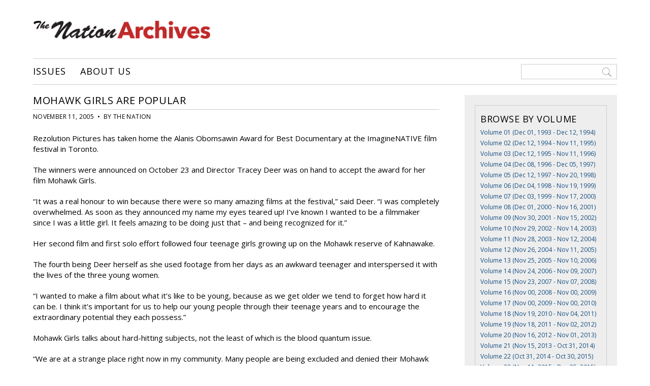

--- FILE ---
content_type: text/html; charset=UTF-8
request_url: http://www.nationnewsarchives.ca/article/mohawk-girls-are-popular/
body_size: 10091
content:

<!DOCTYPE html>
<html>
<head>

<meta charset="UTF-8">

<meta name='viewport' content='width=device-width, initial-scale=1, maximum-scale=1, user-scalable=no'>

<title>  Mohawk Girls Are Popular</title>

<link rel="icon" href="http://www.nationnewsarchives.ca/wp-content/themes/nationnewsarchives/favicon.ico" type="image/x-icon">

<meta name='robots' content='max-image-preview:large' />
<link rel='dns-prefetch' href='//ajax.googleapis.com' />
<link rel='dns-prefetch' href='//fonts.googleapis.com' />
<link rel="alternate" type="application/rss+xml" title="Nation News Archives &raquo; Mohawk Girls Are Popular Comments Feed" href="http://www.nationnewsarchives.ca/article/mohawk-girls-are-popular/feed/" />
<link rel="alternate" title="oEmbed (JSON)" type="application/json+oembed" href="http://www.nationnewsarchives.ca/wp-json/oembed/1.0/embed?url=http%3A%2F%2Fwww.nationnewsarchives.ca%2Farticle%2Fmohawk-girls-are-popular%2F" />
<link rel="alternate" title="oEmbed (XML)" type="text/xml+oembed" href="http://www.nationnewsarchives.ca/wp-json/oembed/1.0/embed?url=http%3A%2F%2Fwww.nationnewsarchives.ca%2Farticle%2Fmohawk-girls-are-popular%2F&#038;format=xml" />
<!-- www.nationnewsarchives.ca is managing ads with Advanced Ads 2.0.15 – https://wpadvancedads.com/ --><script id="natio-ready">
			window.advanced_ads_ready=function(e,a){a=a||"complete";var d=function(e){return"interactive"===a?"loading"!==e:"complete"===e};d(document.readyState)?e():document.addEventListener("readystatechange",(function(a){d(a.target.readyState)&&e()}),{once:"interactive"===a})},window.advanced_ads_ready_queue=window.advanced_ads_ready_queue||[];		</script>
		<style id='wp-img-auto-sizes-contain-inline-css' type='text/css'>
img:is([sizes=auto i],[sizes^="auto," i]){contain-intrinsic-size:3000px 1500px}
/*# sourceURL=wp-img-auto-sizes-contain-inline-css */
</style>
<style id='wp-block-library-inline-css' type='text/css'>
:root{--wp-block-synced-color:#7a00df;--wp-block-synced-color--rgb:122,0,223;--wp-bound-block-color:var(--wp-block-synced-color);--wp-editor-canvas-background:#ddd;--wp-admin-theme-color:#007cba;--wp-admin-theme-color--rgb:0,124,186;--wp-admin-theme-color-darker-10:#006ba1;--wp-admin-theme-color-darker-10--rgb:0,107,160.5;--wp-admin-theme-color-darker-20:#005a87;--wp-admin-theme-color-darker-20--rgb:0,90,135;--wp-admin-border-width-focus:2px}@media (min-resolution:192dpi){:root{--wp-admin-border-width-focus:1.5px}}.wp-element-button{cursor:pointer}:root .has-very-light-gray-background-color{background-color:#eee}:root .has-very-dark-gray-background-color{background-color:#313131}:root .has-very-light-gray-color{color:#eee}:root .has-very-dark-gray-color{color:#313131}:root .has-vivid-green-cyan-to-vivid-cyan-blue-gradient-background{background:linear-gradient(135deg,#00d084,#0693e3)}:root .has-purple-crush-gradient-background{background:linear-gradient(135deg,#34e2e4,#4721fb 50%,#ab1dfe)}:root .has-hazy-dawn-gradient-background{background:linear-gradient(135deg,#faaca8,#dad0ec)}:root .has-subdued-olive-gradient-background{background:linear-gradient(135deg,#fafae1,#67a671)}:root .has-atomic-cream-gradient-background{background:linear-gradient(135deg,#fdd79a,#004a59)}:root .has-nightshade-gradient-background{background:linear-gradient(135deg,#330968,#31cdcf)}:root .has-midnight-gradient-background{background:linear-gradient(135deg,#020381,#2874fc)}:root{--wp--preset--font-size--normal:16px;--wp--preset--font-size--huge:42px}.has-regular-font-size{font-size:1em}.has-larger-font-size{font-size:2.625em}.has-normal-font-size{font-size:var(--wp--preset--font-size--normal)}.has-huge-font-size{font-size:var(--wp--preset--font-size--huge)}.has-text-align-center{text-align:center}.has-text-align-left{text-align:left}.has-text-align-right{text-align:right}.has-fit-text{white-space:nowrap!important}#end-resizable-editor-section{display:none}.aligncenter{clear:both}.items-justified-left{justify-content:flex-start}.items-justified-center{justify-content:center}.items-justified-right{justify-content:flex-end}.items-justified-space-between{justify-content:space-between}.screen-reader-text{border:0;clip-path:inset(50%);height:1px;margin:-1px;overflow:hidden;padding:0;position:absolute;width:1px;word-wrap:normal!important}.screen-reader-text:focus{background-color:#ddd;clip-path:none;color:#444;display:block;font-size:1em;height:auto;left:5px;line-height:normal;padding:15px 23px 14px;text-decoration:none;top:5px;width:auto;z-index:100000}html :where(.has-border-color){border-style:solid}html :where([style*=border-top-color]){border-top-style:solid}html :where([style*=border-right-color]){border-right-style:solid}html :where([style*=border-bottom-color]){border-bottom-style:solid}html :where([style*=border-left-color]){border-left-style:solid}html :where([style*=border-width]){border-style:solid}html :where([style*=border-top-width]){border-top-style:solid}html :where([style*=border-right-width]){border-right-style:solid}html :where([style*=border-bottom-width]){border-bottom-style:solid}html :where([style*=border-left-width]){border-left-style:solid}html :where(img[class*=wp-image-]){height:auto;max-width:100%}:where(figure){margin:0 0 1em}html :where(.is-position-sticky){--wp-admin--admin-bar--position-offset:var(--wp-admin--admin-bar--height,0px)}@media screen and (max-width:600px){html :where(.is-position-sticky){--wp-admin--admin-bar--position-offset:0px}}

/*# sourceURL=wp-block-library-inline-css */
</style><style id='global-styles-inline-css' type='text/css'>
:root{--wp--preset--aspect-ratio--square: 1;--wp--preset--aspect-ratio--4-3: 4/3;--wp--preset--aspect-ratio--3-4: 3/4;--wp--preset--aspect-ratio--3-2: 3/2;--wp--preset--aspect-ratio--2-3: 2/3;--wp--preset--aspect-ratio--16-9: 16/9;--wp--preset--aspect-ratio--9-16: 9/16;--wp--preset--color--black: #000000;--wp--preset--color--cyan-bluish-gray: #abb8c3;--wp--preset--color--white: #ffffff;--wp--preset--color--pale-pink: #f78da7;--wp--preset--color--vivid-red: #cf2e2e;--wp--preset--color--luminous-vivid-orange: #ff6900;--wp--preset--color--luminous-vivid-amber: #fcb900;--wp--preset--color--light-green-cyan: #7bdcb5;--wp--preset--color--vivid-green-cyan: #00d084;--wp--preset--color--pale-cyan-blue: #8ed1fc;--wp--preset--color--vivid-cyan-blue: #0693e3;--wp--preset--color--vivid-purple: #9b51e0;--wp--preset--gradient--vivid-cyan-blue-to-vivid-purple: linear-gradient(135deg,rgb(6,147,227) 0%,rgb(155,81,224) 100%);--wp--preset--gradient--light-green-cyan-to-vivid-green-cyan: linear-gradient(135deg,rgb(122,220,180) 0%,rgb(0,208,130) 100%);--wp--preset--gradient--luminous-vivid-amber-to-luminous-vivid-orange: linear-gradient(135deg,rgb(252,185,0) 0%,rgb(255,105,0) 100%);--wp--preset--gradient--luminous-vivid-orange-to-vivid-red: linear-gradient(135deg,rgb(255,105,0) 0%,rgb(207,46,46) 100%);--wp--preset--gradient--very-light-gray-to-cyan-bluish-gray: linear-gradient(135deg,rgb(238,238,238) 0%,rgb(169,184,195) 100%);--wp--preset--gradient--cool-to-warm-spectrum: linear-gradient(135deg,rgb(74,234,220) 0%,rgb(151,120,209) 20%,rgb(207,42,186) 40%,rgb(238,44,130) 60%,rgb(251,105,98) 80%,rgb(254,248,76) 100%);--wp--preset--gradient--blush-light-purple: linear-gradient(135deg,rgb(255,206,236) 0%,rgb(152,150,240) 100%);--wp--preset--gradient--blush-bordeaux: linear-gradient(135deg,rgb(254,205,165) 0%,rgb(254,45,45) 50%,rgb(107,0,62) 100%);--wp--preset--gradient--luminous-dusk: linear-gradient(135deg,rgb(255,203,112) 0%,rgb(199,81,192) 50%,rgb(65,88,208) 100%);--wp--preset--gradient--pale-ocean: linear-gradient(135deg,rgb(255,245,203) 0%,rgb(182,227,212) 50%,rgb(51,167,181) 100%);--wp--preset--gradient--electric-grass: linear-gradient(135deg,rgb(202,248,128) 0%,rgb(113,206,126) 100%);--wp--preset--gradient--midnight: linear-gradient(135deg,rgb(2,3,129) 0%,rgb(40,116,252) 100%);--wp--preset--font-size--small: 13px;--wp--preset--font-size--medium: 20px;--wp--preset--font-size--large: 36px;--wp--preset--font-size--x-large: 42px;--wp--preset--spacing--20: 0.44rem;--wp--preset--spacing--30: 0.67rem;--wp--preset--spacing--40: 1rem;--wp--preset--spacing--50: 1.5rem;--wp--preset--spacing--60: 2.25rem;--wp--preset--spacing--70: 3.38rem;--wp--preset--spacing--80: 5.06rem;--wp--preset--shadow--natural: 6px 6px 9px rgba(0, 0, 0, 0.2);--wp--preset--shadow--deep: 12px 12px 50px rgba(0, 0, 0, 0.4);--wp--preset--shadow--sharp: 6px 6px 0px rgba(0, 0, 0, 0.2);--wp--preset--shadow--outlined: 6px 6px 0px -3px rgb(255, 255, 255), 6px 6px rgb(0, 0, 0);--wp--preset--shadow--crisp: 6px 6px 0px rgb(0, 0, 0);}:where(.is-layout-flex){gap: 0.5em;}:where(.is-layout-grid){gap: 0.5em;}body .is-layout-flex{display: flex;}.is-layout-flex{flex-wrap: wrap;align-items: center;}.is-layout-flex > :is(*, div){margin: 0;}body .is-layout-grid{display: grid;}.is-layout-grid > :is(*, div){margin: 0;}:where(.wp-block-columns.is-layout-flex){gap: 2em;}:where(.wp-block-columns.is-layout-grid){gap: 2em;}:where(.wp-block-post-template.is-layout-flex){gap: 1.25em;}:where(.wp-block-post-template.is-layout-grid){gap: 1.25em;}.has-black-color{color: var(--wp--preset--color--black) !important;}.has-cyan-bluish-gray-color{color: var(--wp--preset--color--cyan-bluish-gray) !important;}.has-white-color{color: var(--wp--preset--color--white) !important;}.has-pale-pink-color{color: var(--wp--preset--color--pale-pink) !important;}.has-vivid-red-color{color: var(--wp--preset--color--vivid-red) !important;}.has-luminous-vivid-orange-color{color: var(--wp--preset--color--luminous-vivid-orange) !important;}.has-luminous-vivid-amber-color{color: var(--wp--preset--color--luminous-vivid-amber) !important;}.has-light-green-cyan-color{color: var(--wp--preset--color--light-green-cyan) !important;}.has-vivid-green-cyan-color{color: var(--wp--preset--color--vivid-green-cyan) !important;}.has-pale-cyan-blue-color{color: var(--wp--preset--color--pale-cyan-blue) !important;}.has-vivid-cyan-blue-color{color: var(--wp--preset--color--vivid-cyan-blue) !important;}.has-vivid-purple-color{color: var(--wp--preset--color--vivid-purple) !important;}.has-black-background-color{background-color: var(--wp--preset--color--black) !important;}.has-cyan-bluish-gray-background-color{background-color: var(--wp--preset--color--cyan-bluish-gray) !important;}.has-white-background-color{background-color: var(--wp--preset--color--white) !important;}.has-pale-pink-background-color{background-color: var(--wp--preset--color--pale-pink) !important;}.has-vivid-red-background-color{background-color: var(--wp--preset--color--vivid-red) !important;}.has-luminous-vivid-orange-background-color{background-color: var(--wp--preset--color--luminous-vivid-orange) !important;}.has-luminous-vivid-amber-background-color{background-color: var(--wp--preset--color--luminous-vivid-amber) !important;}.has-light-green-cyan-background-color{background-color: var(--wp--preset--color--light-green-cyan) !important;}.has-vivid-green-cyan-background-color{background-color: var(--wp--preset--color--vivid-green-cyan) !important;}.has-pale-cyan-blue-background-color{background-color: var(--wp--preset--color--pale-cyan-blue) !important;}.has-vivid-cyan-blue-background-color{background-color: var(--wp--preset--color--vivid-cyan-blue) !important;}.has-vivid-purple-background-color{background-color: var(--wp--preset--color--vivid-purple) !important;}.has-black-border-color{border-color: var(--wp--preset--color--black) !important;}.has-cyan-bluish-gray-border-color{border-color: var(--wp--preset--color--cyan-bluish-gray) !important;}.has-white-border-color{border-color: var(--wp--preset--color--white) !important;}.has-pale-pink-border-color{border-color: var(--wp--preset--color--pale-pink) !important;}.has-vivid-red-border-color{border-color: var(--wp--preset--color--vivid-red) !important;}.has-luminous-vivid-orange-border-color{border-color: var(--wp--preset--color--luminous-vivid-orange) !important;}.has-luminous-vivid-amber-border-color{border-color: var(--wp--preset--color--luminous-vivid-amber) !important;}.has-light-green-cyan-border-color{border-color: var(--wp--preset--color--light-green-cyan) !important;}.has-vivid-green-cyan-border-color{border-color: var(--wp--preset--color--vivid-green-cyan) !important;}.has-pale-cyan-blue-border-color{border-color: var(--wp--preset--color--pale-cyan-blue) !important;}.has-vivid-cyan-blue-border-color{border-color: var(--wp--preset--color--vivid-cyan-blue) !important;}.has-vivid-purple-border-color{border-color: var(--wp--preset--color--vivid-purple) !important;}.has-vivid-cyan-blue-to-vivid-purple-gradient-background{background: var(--wp--preset--gradient--vivid-cyan-blue-to-vivid-purple) !important;}.has-light-green-cyan-to-vivid-green-cyan-gradient-background{background: var(--wp--preset--gradient--light-green-cyan-to-vivid-green-cyan) !important;}.has-luminous-vivid-amber-to-luminous-vivid-orange-gradient-background{background: var(--wp--preset--gradient--luminous-vivid-amber-to-luminous-vivid-orange) !important;}.has-luminous-vivid-orange-to-vivid-red-gradient-background{background: var(--wp--preset--gradient--luminous-vivid-orange-to-vivid-red) !important;}.has-very-light-gray-to-cyan-bluish-gray-gradient-background{background: var(--wp--preset--gradient--very-light-gray-to-cyan-bluish-gray) !important;}.has-cool-to-warm-spectrum-gradient-background{background: var(--wp--preset--gradient--cool-to-warm-spectrum) !important;}.has-blush-light-purple-gradient-background{background: var(--wp--preset--gradient--blush-light-purple) !important;}.has-blush-bordeaux-gradient-background{background: var(--wp--preset--gradient--blush-bordeaux) !important;}.has-luminous-dusk-gradient-background{background: var(--wp--preset--gradient--luminous-dusk) !important;}.has-pale-ocean-gradient-background{background: var(--wp--preset--gradient--pale-ocean) !important;}.has-electric-grass-gradient-background{background: var(--wp--preset--gradient--electric-grass) !important;}.has-midnight-gradient-background{background: var(--wp--preset--gradient--midnight) !important;}.has-small-font-size{font-size: var(--wp--preset--font-size--small) !important;}.has-medium-font-size{font-size: var(--wp--preset--font-size--medium) !important;}.has-large-font-size{font-size: var(--wp--preset--font-size--large) !important;}.has-x-large-font-size{font-size: var(--wp--preset--font-size--x-large) !important;}
/*# sourceURL=global-styles-inline-css */
</style>

<style id='classic-theme-styles-inline-css' type='text/css'>
/*! This file is auto-generated */
.wp-block-button__link{color:#fff;background-color:#32373c;border-radius:9999px;box-shadow:none;text-decoration:none;padding:calc(.667em + 2px) calc(1.333em + 2px);font-size:1.125em}.wp-block-file__button{background:#32373c;color:#fff;text-decoration:none}
/*# sourceURL=/wp-includes/css/classic-themes.min.css */
</style>
<link rel='stylesheet' id='ex7_normalize-css' href='http://www.nationnewsarchives.ca/wp-content/themes/nationnewsarchives/style-normalize.css?ver=6.9' type='text/css' media='all' />
<link rel='stylesheet' id='ex7_style-css' href='http://www.nationnewsarchives.ca/wp-content/themes/nationnewsarchives/style.css?ver=6.9' type='text/css' media='all' />
<link rel='stylesheet' id='ex7_responsive-css' href='http://www.nationnewsarchives.ca/wp-content/themes/nationnewsarchives/style-responsive.css?ver=6.9' type='text/css' media='all' />
<link rel='stylesheet' id='ex7_google1-css' href='https://fonts.googleapis.com/css?family=Open+Sans%3A400%2C400italic%2C700%2C700italic&#038;ver=6.9' type='text/css' media='all' />
<link rel='stylesheet' id='ex7_google2-css' href='https://fonts.googleapis.com/css?family=Open+Sans+Condensed%3A300%2C700&#038;ver=6.9' type='text/css' media='all' />
<link rel='stylesheet' id='fancybox-css' href='http://www.nationnewsarchives.ca/wp-content/plugins/easy-fancybox/fancybox/1.5.4/jquery.fancybox.min.css?ver=6.9' type='text/css' media='screen' />
<script type="text/javascript" src="http://ajax.googleapis.com/ajax/libs/jquery/1/jquery.min.js?ver=1" id="jquery-js"></script>
<link rel="https://api.w.org/" href="http://www.nationnewsarchives.ca/wp-json/" /><link rel="EditURI" type="application/rsd+xml" title="RSD" href="http://www.nationnewsarchives.ca/xmlrpc.php?rsd" />
<meta name="generator" content="WordPress 6.9" />
<link rel="canonical" href="http://www.nationnewsarchives.ca/article/mohawk-girls-are-popular/" />
<link rel='shortlink' href='http://www.nationnewsarchives.ca/?p=7280' />

</head>

<body class="wp-singular articles-template-default single single-articles postid-7280 wp-theme-nationnewsarchives aa-prefix-natio-">



<div id="wrap">



<div id="click-menu">
  <a href="#menu" class="menu-link"></a>
</div>



<div id="header">

  <div class="logo">
    <a href="http://www.nationnewsarchives.ca"><img src="http://www.nationnewsarchives.ca/wp-content/uploads/2016/11/logo.png" alt="Nation - Serving Eeyou Istchee since 1993"></a>
  </div>

  <div class="adspace-top">
    <ul>
      <li id="text-2" class="widget widget_text">			<div class="textwidget"></div>
		</li>
    </ul>
  </div>

  <div class="nav-wrap">
    <div class="nav">
      <div class="menu"><ul id="menu-top" class="menu"><li id="menu-item-35" class="menu-item menu-item-type-post_type menu-item-object-page menu-item-home menu-item-35"><a href="http://www.nationnewsarchives.ca/">Issues</a></li>
<li id="menu-item-40" class="menu-item menu-item-type-post_type menu-item-object-page menu-item-40"><a href="http://www.nationnewsarchives.ca/contact/">About Us</a></li>
</ul></div>    </div>
    <div class="nav-search">
      <form method="get" action="http://www.nationnewsarchives.ca">
        <input type="search" value=" " name="s" placeholder=" ">
      </form>
    </div>
  </div>

</div>



<div id="content">

  <div id="post">



    <div class="featured-article-header">
          </div>



    <h1 class="post-title">Mohawk Girls Are Popular</h1>
  
    <div class="post-meta-single">
      November 11, 2005      &nbsp;&#8226;&nbsp;
      By 

the Nation

    </div>

    <div class="post-content">
      <div class="post-img">
              </div>
      <p>Rezolution Pictures has taken home the Alanis Obomsawin Award for Best Documentary at the ImagineNATIVE film festival in Toronto.</p>
<p>The winners were announced on October 23 and Director Tracey Deer was on hand to accept the award for her film Mohawk Girls.</p>
<p>“It was a real honour to win because there were so many amazing films at the festival,” said Deer. “I was completely overwhelmed. As soon as they announced my name my eyes teared up! I’ve known I wanted to be a filmmaker since I was a little girl. It feels amazing to be doing just that &#8211; and being recognized for it.”</p>
<p>Her second film and first solo effort followed four teenage girls growing up on the Mohawk reserve of Kahnawake.</p>
<p>The fourth being Deer herself as she used footage from her days as an awkward teenager and interspersed it with the lives of the three young women.</p>
<p>“I wanted to make a film about what it’s like to be young, because as we get older we tend to forget how hard it can be. I think it’s important for us to help our young people through their teenage years and to encourage the extraordinary potential they each possess.”</p>
<p>Mohawk Girls talks about hard-hitting subjects, not the least of which is the blood quantum issue.</p>
<p>“We are at a strange place right now in my community. Many people are being excluded and denied their Mohawk identity because of Indian Act rhetoric and brainwashing. I think we are at a scary place right now.”</p>
<p>Mohawk Girls will air on APTN, although a date has not yet been determined.</p>
    </div>

    <div class="postbottom">
      <div class="post-tax">
		          Categories: <a href="http://www.nationnewsarchives.ca/cat/2005-11-11/" rel="tag">2005-11-11</a>, <a href="http://www.nationnewsarchives.ca/cat/arts-and-entertainment/" rel="tag">Arts and Entertainment</a>                &nbsp;&#8226;&nbsp;
                                </div>
      <div class="social-post">
        SHARE: 
        <a 
          class="social-i i-facebook" 
          title="Share on Facebook" 
          rel="nofollow"
          href="http://www.facebook.com/"
          onclick="popUp=window.open(
              'http://www.facebook.com/sharer.php?u=http://www.nationnewsarchives.ca/article/mohawk-girls-are-popular/',
              'popupwindow',
              'scrollbars=yes,width=800,height=400');
          popUp.focus();
          return false">
          <svg xmlns="http://www.w3.org/2000/svg" width="98" height="98" viewBox="0 0 97.8 97.8"><path d="M48.9 0C21.9 0 0 21.9 0 48.9S21.9 97.8 48.9 97.8 97.8 75.9 97.8 48.9 75.9 0 48.9 0zM67.5 24.9l-6.8 0c-5.3 0-6.3 2.5-6.3 6.2v8.2h12.6L67.1 52H54.4v32.8H41.3V52H30.2V39.3h11v-9.4c0-10.9 6.7-16.9 16.4-16.9l9.9 0V24.9L67.5 24.9z"/></svg>        </a>
        <a 
          class="social-i i-twitter" 
          title="Tweet This" 
          rel="nofollow"
          href="http://twitter.com/"
          onclick="popUp=window.open(
              'http://twitter.com/intent/tweet?text=\'Mohawk+Girls+Are+Popular\' via Nation - http://www.nationnewsarchives.ca/article/mohawk-girls-are-popular/',
              'popupwindow',
              'scrollbars=yes,width=800,height=400');
          popUp.focus();
          return false">
          <svg xmlns="http://www.w3.org/2000/svg" class="social-i i-twitter" width="98" height="98" viewBox="0 0 97.8 97.8"><path d="M48.9 0C21.9 0 0 21.9 0 48.9S21.9 97.8 48.9 97.8 97.8 75.9 97.8 48.9 75.9 0 48.9 0zM78.4 35.8c0 0.6 0 1.2 0 1.7 0 20.9-15.9 42.5-42.5 42.5 -8.1 0-16-2.3-22.9-6.7 -0.1-0.1-0.2-0.3-0.1-0.4 0.1-0.2 0.2-0.3 0.4-0.2 1.1 0.1 2.3 0.2 3.5 0.2 6.3 0 12.3-2 17.4-5.7 -6.1-0.5-11.3-4.6-13.2-10.5 0-0.1 0-0.3 0.1-0.4 0.1-0.1 0.2-0.1 0.3-0.1 1.7 0.3 3.4 0.3 5 0.1 -6.3-1.9-10.7-7.8-10.7-14.5l0-0.2c0-0.1 0.1-0.2 0.2-0.3 0.1-0.1 0.2-0.1 0.4 0 1.6 0.9 3.4 1.5 5.3 1.7 -3.6-2.9-5.7-7.2-5.7-11.9 0-2.7 0.7-5.3 2.1-7.6 0.1-0.1 0.2-0.2 0.3-0.2 0.1 0 0.2 0 0.3 0.1 7.4 9 18.2 14.6 29.8 15.3 -0.2-1-0.3-2-0.3-3 0-8.4 6.8-15.2 15.2-15.2 4.1 0 8.1 1.7 10.9 4.6 3.2-0.7 6.3-1.8 9.1-3.5 0.1-0.1 0.3-0.1 0.4 0 0.1 0.1 0.2 0.3 0.1 0.4 -1 3-2.8 5.6-5.3 7.5 2.4-0.4 4.7-1.1 6.8-2.1 0.1-0.1 0.3 0 0.4 0.1 0.1 0.1 0.1 0.3 0 0.4C83.8 31.2 81.3 33.7 78.4 35.8z"/></svg>        </a>
      </div>
    </div>

  </div>

  <div id="side">
    <ul>
  <li class="widget widget_text">
    <h2 class="widgettitle vol-title">Browse by Volume</h2>
            <a class="side-vol-title" href="http://www.nationnewsarchives.ca/volume/volume-01-1993-1994/" title="" >Volume 01 (Dec 01, 1993 - Dec 12, 1994)</a><br><a class="side-vol-title" href="http://www.nationnewsarchives.ca/volume/volume-02-1994-1995/" title="" >Volume 02 (Dec 12, 1994 - Nov 11, 1995)</a><br><a class="side-vol-title" href="http://www.nationnewsarchives.ca/volume/volume-03-1995-1996/" title="" >Volume 03 (Dec 12, 1995 - Nov 11, 1996)</a><br><a class="side-vol-title" href="http://www.nationnewsarchives.ca/volume/volume-04-1996-1997/" title="" >Volume 04 (Dec 08, 1996 - Dec 05, 1997)</a><br><a class="side-vol-title" href="http://www.nationnewsarchives.ca/volume/volume-05-1997-1998/" title="" >Volume 05 (Dec 12, 1997 - Nov 20, 1998)</a><br><a class="side-vol-title" href="http://www.nationnewsarchives.ca/volume/volume-06-1998-1999/" title="" >Volume 06 (Dec 04, 1998 - Nov 19, 1999)</a><br><a class="side-vol-title" href="http://www.nationnewsarchives.ca/volume/volume-07-1999-2000/" title="" >Volume 07 (Dec 03, 1999 - Nov 17, 2000)</a><br><a class="side-vol-title" href="http://www.nationnewsarchives.ca/volume/volume-08-2000-2001/" title="" >Volume 08 (Dec 01, 2000 - Nov 16, 2001)</a><br><a class="side-vol-title" href="http://www.nationnewsarchives.ca/volume/volume-09-2001-2002/" title="" >Volume 09 (Nov 30, 2001 - Nov 15, 2002)</a><br><a class="side-vol-title" href="http://www.nationnewsarchives.ca/volume/volume-10-2002-2003/" title="" >Volume 10 (Nov 29, 2002 - Nov 14, 2003)</a><br><a class="side-vol-title" href="http://www.nationnewsarchives.ca/volume/volume-11-2003-2004/" title="" >Volume 11 (Nov 28, 2003 - Nov 12, 2004)</a><br><a class="side-vol-title" href="http://www.nationnewsarchives.ca/volume/volume-12-2004-2005/" title="" >Volume 12 (Nov 26, 2004 - Nov 11, 2005)</a><br><a class="side-vol-title" href="http://www.nationnewsarchives.ca/volume/volume-13-2005-2006/" title="" >Volume 13 (Nov 25, 2005 - Nov 10, 2006)</a><br><a class="side-vol-title" href="http://www.nationnewsarchives.ca/volume/volume-14-2006-2007/" title="" >Volume 14 (Nov 24, 2006 - Nov 09, 2007)</a><br><a class="side-vol-title" href="http://www.nationnewsarchives.ca/volume/volume-15-2007-2008/" title="" >Volume 15 (Nov 23, 2007 - Nov 07, 2008)</a><br><a class="side-vol-title" href="http://www.nationnewsarchives.ca/volume/volume-16-2008-2009/" title="" >Volume 16 (Nov 00, 2008 - Nov 00, 2009)</a><br><a class="side-vol-title" href="http://www.nationnewsarchives.ca/volume/volume-17-2009-2010/" title="" >Volume 17 (Nov 00, 2009 - Nov 00, 2010)</a><br><a class="side-vol-title" href="http://www.nationnewsarchives.ca/volume/volume-18-2010-2011/" title="" >Volume 18 (Nov 19, 2010 - Nov 04, 2011)</a><br><a class="side-vol-title" href="http://www.nationnewsarchives.ca/volume/volume-19-2011-2012/" title="" >Volume 19 (Nov 18, 2011 - Nov 02, 2012)</a><br><a class="side-vol-title" href="http://www.nationnewsarchives.ca/volume/volume-20-2012-2013/" title="" >Volume 20 (Nov 16, 2012 - Nov 01, 2013)</a><br><a class="side-vol-title" href="http://www.nationnewsarchives.ca/volume/volume-21-2013-2014/" title="" >Volume 21 (Nov 15, 2013 - Oct 31, 2014)</a><br><a class="side-vol-title" href="http://www.nationnewsarchives.ca/volume/volume-22-2014-2015/" title="" >Volume 22 (Oct 31, 2014 - Oct 30, 2015)</a><br><a class="side-vol-title" href="http://www.nationnewsarchives.ca/volume/volume-23-2015-2016/" title="" >Volume 23 (Nov 11, 2015 - Dec 25, 2015)</a><br>      <br>
  </li>
</ul>

<ul>
  <li id="text-5" class="widget widget_text"><h2 class="widgettitle">Browse by Category</h2>
			<div class="textwidget"><p><a href="http://www.nationnewsarchives.ca/cat/arts-and-entertainment/">Arts and Entertainment</a><br />
<a href="http://www.nationnewsarchives.ca/cat/culture-and-tradition/">Culture and Tradition</a><br />
<a href="http://www.nationnewsarchives.ca/cat/cree-legends/">Cree Legends</a><br />
<a href="http://www.nationnewsarchives.ca/cat/editorials/">Editorials</a><br />
<a href="http://www.nationnewsarchives.ca/cat/education/">Education</a><br />
<a href="http://www.nationnewsarchives.ca/cat/food/">Food</a><br />
<a href="http://www.nationnewsarchives.ca/cat/health/">Health</a><br />
<a href="http://www.nationnewsarchives.ca/cat/hunting-fishing-trapping/">Hunting, Fishing and Trapping</a><br />
<a href="http://www.nationnewsarchives.ca/cat/in-memory/">In Memory</a><br />
<a href="http://www.nationnewsarchives.ca/cat/interviews-and-profiles/">Interviews and Profiles</a><br />
<a href="http://www.nationnewsarchives.ca/cat/news/">News</a><br />
<a href="http://www.nationnewsarchives.ca/cat/sports/">Sports</a><br />
<a href="http://www.nationnewsarchives.ca/cat/youth/">Youth</a></p>
</div>
		</li>
<li id="text-6" class="widget widget_text"><h2 class="widgettitle">Browse by Column</h2>
			<div class="textwidget"><p><a href="http://www.nationnewsarchives.ca/cat/borderlines/">Borderlines</a><br />
<a href="http://www.nationnewsarchives.ca/cat/creelarge/">cree@large</a><br />
<a href="http://www.nationnewsarchives.ca/cat/the-dogs-ear/">The Dog's Ear</a><br />
<a href="http://www.nationnewsarchives.ca/cat/dr-truth/">Dr. Truth</a><br />
<a href="http://www.nationnewsarchives.ca/cat/the-naughty-squaw/">The Naughty Squaw</a><br />
<a href="http://www.nationnewsarchives.ca/cat/ram-page/">Ram Page</a><br />
<a href="http://www.nationnewsarchives.ca/cat/rez-notes/">Rez Notes</a><br />
<a href="http://www.nationnewsarchives.ca/cat/the-twilight-zone/">The Twilight Zone</a><br />
<a href="http://www.nationnewsarchives.ca/cat/under-the-northern-sky/">Under the Northern Sky</a><br />
<a href="http://www.nationnewsarchives.ca/cat/will-on-grill/">Will on the Grill</a><br />
<a href="http://www.nationnewsarchives.ca/cat/world-wide-webb/">World Wide Webb</a></p>
</div>
		</li>
</ul>  </div>

</div>

<div id="footer">

  <div class="info-footer">
    We acknowledge the financial support of the Government of Canada through the Canada Periodical Fund of the Department of Canadian Heritage.<br>
    <img src="http://www.nationnewsarchives.ca/wp-content/themes/nationnewsarchives/images/footer_ca.jpg" alt=""><br>
    &copy;2026 Beesum Communications. Any reproduction of any material from this website requires express written permission of the Nation and Beesum Communications.
  </div>

  <div class="social">
    <a class="social-i i-facebook" title="Facebook" href="https://www.facebook.com/NATIONnewsmagazine" target="_blank"><svg xmlns="http://www.w3.org/2000/svg" width="98" height="98" viewBox="0 0 97.8 97.8"><path d="M48.9 0C21.9 0 0 21.9 0 48.9S21.9 97.8 48.9 97.8 97.8 75.9 97.8 48.9 75.9 0 48.9 0zM67.5 24.9l-6.8 0c-5.3 0-6.3 2.5-6.3 6.2v8.2h12.6L67.1 52H54.4v32.8H41.3V52H30.2V39.3h11v-9.4c0-10.9 6.7-16.9 16.4-16.9l9.9 0V24.9L67.5 24.9z"/></svg></a>
    <a class="social-i i-twitter" title="Twitter" href="https://twitter.com/creenation_news" target="_blank"><svg xmlns="http://www.w3.org/2000/svg" class="social-i i-twitter" width="98" height="98" viewBox="0 0 97.8 97.8"><path d="M48.9 0C21.9 0 0 21.9 0 48.9S21.9 97.8 48.9 97.8 97.8 75.9 97.8 48.9 75.9 0 48.9 0zM78.4 35.8c0 0.6 0 1.2 0 1.7 0 20.9-15.9 42.5-42.5 42.5 -8.1 0-16-2.3-22.9-6.7 -0.1-0.1-0.2-0.3-0.1-0.4 0.1-0.2 0.2-0.3 0.4-0.2 1.1 0.1 2.3 0.2 3.5 0.2 6.3 0 12.3-2 17.4-5.7 -6.1-0.5-11.3-4.6-13.2-10.5 0-0.1 0-0.3 0.1-0.4 0.1-0.1 0.2-0.1 0.3-0.1 1.7 0.3 3.4 0.3 5 0.1 -6.3-1.9-10.7-7.8-10.7-14.5l0-0.2c0-0.1 0.1-0.2 0.2-0.3 0.1-0.1 0.2-0.1 0.4 0 1.6 0.9 3.4 1.5 5.3 1.7 -3.6-2.9-5.7-7.2-5.7-11.9 0-2.7 0.7-5.3 2.1-7.6 0.1-0.1 0.2-0.2 0.3-0.2 0.1 0 0.2 0 0.3 0.1 7.4 9 18.2 14.6 29.8 15.3 -0.2-1-0.3-2-0.3-3 0-8.4 6.8-15.2 15.2-15.2 4.1 0 8.1 1.7 10.9 4.6 3.2-0.7 6.3-1.8 9.1-3.5 0.1-0.1 0.3-0.1 0.4 0 0.1 0.1 0.2 0.3 0.1 0.4 -1 3-2.8 5.6-5.3 7.5 2.4-0.4 4.7-1.1 6.8-2.1 0.1-0.1 0.3 0 0.4 0.1 0.1 0.1 0.1 0.3 0 0.4C83.8 31.2 81.3 33.7 78.4 35.8z"/></svg></a>
    <a class="social-i i-youtube" title="YouTube" href="https://www.youtube.com/user/nationnewsmagazine?" target="_blank"><svg xmlns="http://www.w3.org/2000/svg" class="social-i i-youtube" width="98" height="98" viewBox="0 0 97.8 97.8"><polygon points="25.7 52.5 29.6 52.5 29.6 73.5 33.2 73.5 33.2 52.5 37.2 52.5 37.2 49 25.7 49 "/><path d="M56.7 55c-1.2 0-2.3 0.7-3.4 2v-8h-3.3v24.4h3.3v-1.8c1.1 1.4 2.2 2 3.4 2 1.3 0 2.2-0.7 2.6-2 0.2-0.8 0.3-2 0.3-3.7v-7.2c0-1.7-0.1-2.9-0.3-3.7C58.9 55.7 58 55 56.7 55zM56.3 68.3c0 1.6-0.5 2.5-1.4 2.5 -0.5 0-1.1-0.3-1.6-0.8V58.8c0.6-0.5 1.1-0.8 1.6-0.8 1 0 1.4 0.8 1.4 2.5V68.3z"/><path d="M43.8 69.2c-0.7 1-1.4 1.5-2.1 1.5 -0.4 0-0.7-0.3-0.8-0.8 0-0.1 0-0.5 0-1.3v-13.4h-3.3v14.4c0 1.3 0.1 2.2 0.3 2.7 0.3 0.9 1.1 1.4 2.1 1.4 1.2 0 2.5-0.7 3.8-2.2v2h3.3V55.3h-3.3V69.2z"/><path d="M46.7 38.5c1.1 0 1.6-0.9 1.6-2.6v-7.7c0-1.7-0.5-2.5-1.6-2.5 -1.1 0-1.6 0.8-1.6 2.5v7.7C45.1 37.6 45.6 38.5 46.7 38.5z"/><path d="M48.9 0C21.9 0 0 21.9 0 48.9S21.9 97.8 48.9 97.8 97.8 75.9 97.8 48.9 75.9 0 48.9 0zM54.3 22.9h3.3v13.5c0 0.8 0 1.2 0 1.3 0.1 0.5 0.3 0.8 0.8 0.8 0.7 0 1.4-0.5 2.1-1.6V22.9h3.3v18.4h-3.3v-2c-1.3 1.5-2.6 2.3-3.8 2.3 -1.1 0-1.8-0.4-2.1-1.4 -0.2-0.6-0.3-1.4-0.3-2.7V22.9L54.3 22.9zM41.7 28.9c0-2 0.3-3.4 1-4.3 0.9-1.3 2.2-1.9 3.9-1.9 1.7 0 3 0.6 3.9 1.9 0.7 0.9 1 2.4 1 4.3v6.4c0 2-0.3 3.4-1 4.3 -0.9 1.3-2.2 1.9-3.9 1.9 -1.7 0-3-0.6-3.9-1.9 -0.7-0.9-1-2.4-1-4.3V28.9zM32.8 16.6l2.6 9.7 2.5-9.7h3.7L37.3 31.3v10h-3.7v-10c-0.3-1.8-1.1-4.4-2.3-7.8 -0.8-2.3-1.6-4.6-2.4-6.9H32.8zM75.2 75.1c-0.7 2.9-3 5-5.9 5.4 -6.8 0.8-13.6 0.8-20.4 0.8 -6.8 0-13.7 0-20.4-0.8 -2.9-0.3-5.2-2.5-5.9-5.4 -1-4.1-1-8.6-1-12.9s0-8.8 1-12.9c0.7-2.9 3-5 5.9-5.4 6.8-0.8 13.6-0.8 20.4-0.8 6.8 0 13.7 0 20.4 0.8 2.9 0.3 5.2 2.5 5.9 5.4 0.9 4.1 0.9 8.6 0.9 12.9S76.1 70.9 75.2 75.1z"/><path d="M67.2 55c-1.7 0-3 0.6-3.9 1.9 -0.7 0.9-1 2.3-1 4.3v6.4c0 1.9 0.4 3.4 1.1 4.3 1 1.2 2.3 1.9 4 1.9 1.7 0 3.1-0.7 4-2 0.4-0.6 0.7-1.2 0.8-2 0-0.3 0.1-1.1 0.1-2.1v-0.5h-3.4c0 1.3 0 2.1-0.1 2.2 -0.2 0.9-0.7 1.3-1.5 1.3 -1.1 0-1.7-0.8-1.7-2.5v-3.2h6.6v-3.8c0-1.9-0.3-3.4-1-4.3C70.1 55.7 68.8 55 67.2 55zM68.8 62.2h-3.3v-1.7c0-1.7 0.6-2.5 1.7-2.5 1.1 0 1.6 0.8 1.6 2.5V62.2z"/></svg></a>
  </div>

  <div class="nav-footer">
    <div class="menu"><ul id="menu-bottom" class="menu"><li id="menu-item-48" class="menu-item menu-item-type-post_type menu-item-object-page menu-item-48"><a href="http://www.nationnewsarchives.ca/privacy-policy/">Privacy Policy<div class="nav-dot">&#8226;</div></a></li>
<li id="menu-item-47" class="menu-item menu-item-type-post_type menu-item-object-page menu-item-47"><a href="http://www.nationnewsarchives.ca/contact/">About Us<div class="nav-dot">&#8226;</div></a></li>
</ul></div>  </div>

</div>





</div>





<script type="speculationrules">
{"prefetch":[{"source":"document","where":{"and":[{"href_matches":"/*"},{"not":{"href_matches":["/wp-*.php","/wp-admin/*","/wp-content/uploads/*","/wp-content/*","/wp-content/plugins/*","/wp-content/themes/nationnewsarchives/*","/*\\?(.+)"]}},{"not":{"selector_matches":"a[rel~=\"nofollow\"]"}},{"not":{"selector_matches":".no-prefetch, .no-prefetch a"}}]},"eagerness":"conservative"}]}
</script>
<script type="text/javascript" src="http://www.nationnewsarchives.ca/wp-content/themes/nationnewsarchives/js/bigSlide.js" id="ex7_mobilemenu-js"></script>
<script type="text/javascript" src="http://www.nationnewsarchives.ca/wp-content/plugins/easy-fancybox/vendor/purify.min.js?ver=6.9" id="fancybox-purify-js"></script>
<script type="text/javascript" id="jquery-fancybox-js-extra">
/* <![CDATA[ */
var efb_i18n = {"close":"Close","next":"Next","prev":"Previous","startSlideshow":"Start slideshow","toggleSize":"Toggle size"};
//# sourceURL=jquery-fancybox-js-extra
/* ]]> */
</script>
<script type="text/javascript" src="http://www.nationnewsarchives.ca/wp-content/plugins/easy-fancybox/fancybox/1.5.4/jquery.fancybox.min.js?ver=6.9" id="jquery-fancybox-js"></script>
<script type="text/javascript" id="jquery-fancybox-js-after">
/* <![CDATA[ */
var fb_timeout, fb_opts={'autoScale':true,'showCloseButton':true,'margin':20,'pixelRatio':'false','centerOnScroll':true,'enableEscapeButton':true,'overlayShow':true,'hideOnOverlayClick':true,'minViewportWidth':320,'minVpHeight':320,'disableCoreLightbox':'true','enableBlockControls':'true','fancybox_openBlockControls':'true' };
if(typeof easy_fancybox_handler==='undefined'){
var easy_fancybox_handler=function(){
jQuery([".nolightbox","a.wp-block-file__button","a.pin-it-button","a[href*='pinterest.com\/pin\/create']","a[href*='facebook.com\/share']","a[href*='twitter.com\/share']"].join(',')).addClass('nofancybox');
jQuery('a.fancybox-close').on('click',function(e){e.preventDefault();jQuery.fancybox.close()});
/* IMG */
						var unlinkedImageBlocks=jQuery(".wp-block-image > img:not(.nofancybox,figure.nofancybox>img)");
						unlinkedImageBlocks.wrap(function() {
							var href = jQuery( this ).attr( "src" );
							return "<a href='" + href + "'></a>";
						});
var fb_IMG_select=jQuery('a[href*=".jpg" i]:not(.nofancybox,li.nofancybox>a,figure.nofancybox>a),area[href*=".jpg" i]:not(.nofancybox),a[href*=".jpeg" i]:not(.nofancybox,li.nofancybox>a,figure.nofancybox>a),area[href*=".jpeg" i]:not(.nofancybox),a[href*=".png" i]:not(.nofancybox,li.nofancybox>a,figure.nofancybox>a),area[href*=".png" i]:not(.nofancybox)');
fb_IMG_select.addClass('fancybox image');
var fb_IMG_sections=jQuery('.gallery,.wp-block-gallery,.tiled-gallery,.wp-block-jetpack-tiled-gallery,.ngg-galleryoverview,.ngg-imagebrowser,.nextgen_pro_blog_gallery,.nextgen_pro_film,.nextgen_pro_horizontal_filmstrip,.ngg-pro-masonry-wrapper,.ngg-pro-mosaic-container,.nextgen_pro_sidescroll,.nextgen_pro_slideshow,.nextgen_pro_thumbnail_grid,.tiled-gallery');
fb_IMG_sections.each(function(){jQuery(this).find(fb_IMG_select).attr('rel','gallery-'+fb_IMG_sections.index(this));});
jQuery('a.fancybox,area.fancybox,.fancybox>a').each(function(){jQuery(this).fancybox(jQuery.extend(true,{},fb_opts,{'transition':'elastic','easingIn':'linear','easingOut':'linear','opacity':false,'hideOnContentClick':false,'titleShow':false,'titlePosition':'over','titleFromAlt':false,'showNavArrows':true,'enableKeyboardNav':true,'cyclic':false,'mouseWheel':'true'}))});
};};
jQuery(easy_fancybox_handler);jQuery(document).on('post-load',easy_fancybox_handler);

//# sourceURL=jquery-fancybox-js-after
/* ]]> */
</script>
<script type="text/javascript" src="http://www.nationnewsarchives.ca/wp-content/plugins/easy-fancybox/vendor/jquery.mousewheel.min.js?ver=3.1.13" id="jquery-mousewheel-js"></script>
<script type="text/javascript" src="http://www.nationnewsarchives.ca/wp-content/plugins/advanced-ads/admin/assets/js/advertisement.js?ver=2.0.15" id="advanced-ads-find-adblocker-js"></script>
<script>!function(){window.advanced_ads_ready_queue=window.advanced_ads_ready_queue||[],advanced_ads_ready_queue.push=window.advanced_ads_ready;for(var d=0,a=advanced_ads_ready_queue.length;d<a;d++)advanced_ads_ready(advanced_ads_ready_queue[d])}();</script>
  <div id="menu" class="panel" role="navigation">
    <div class="menu"><ul id="menu-top-mobile" class="menu"><li id="menu-item-43" class="menu-item menu-item-type-post_type menu-item-object-page menu-item-home menu-item-43"><a href="http://www.nationnewsarchives.ca/">Issues</a></li>
<li id="menu-item-41" class="menu-item menu-item-type-post_type menu-item-object-page menu-item-41"><a href="http://www.nationnewsarchives.ca/contact/">About Us</a></li>
<li id="menu-item-42" class="menu-item menu-item-type-post_type menu-item-object-page menu-item-42"><a href="http://www.nationnewsarchives.ca/privacy-policy/">Privacy Policy</a></li>
</ul></div>  </div>
  <script>
	$(document).ready(function() {
	  $('.menu-link').bigSlide({
		menu: '#menu',
		push: '.push',
		speed: '300',
		side: 'right',
		menuWidth: '240px',
		state: 'closed',
		activeBtn: 'active',
		easyClose: 'true'
	  });
	});
  </script>

</body>
</html>